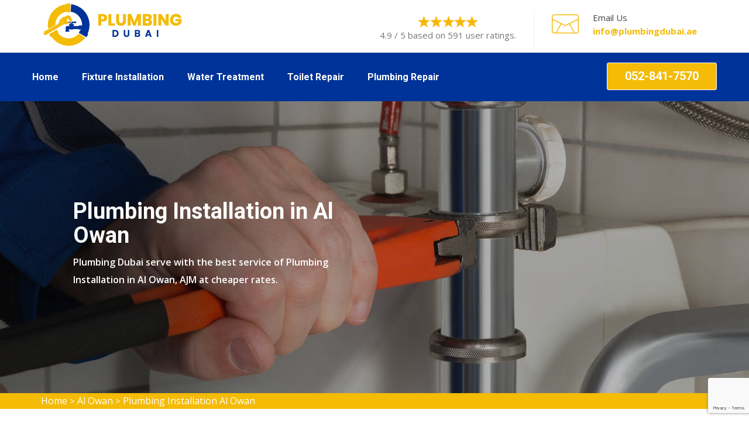

--- FILE ---
content_type: text/html
request_url: https://www.plumbingdubai.ae/al-owan/plumbing-installation-al-owan-ajm/
body_size: 7783
content:
<!DOCTYPE html>
<html lang="en">


<head>
<meta charset="utf-8">
<!-- Stylesheets -->
<link hreflang="en" href="/assets/css/bootstrap.css" rel="stylesheet">
<link hreflang="en" href="/assets/css/style.css" rel="stylesheet">
<link hreflang="en" href="/assets/css/responsive.css" rel="stylesheet">

<!--Favicon-->
<link rel="shortcut icon" href="/userfiles/images/logo/Plumbing-dubai-favicon.png" type="image/x-icon">
<link rel="icon" href="/userfiles/images/logo/Plumbing-dubai-favicon.png" type="image/x-icon">
<!-- Responsive -->
<meta http-equiv="X-UA-Compatible" content="IE=edge">
<meta name="viewport" content="width=device-width, initial-scale=1.0, maximum-scale=1.0, user-scalable=0">
<meta name="description" content="Plumbing Dubai is here to provide professional plumbing installation services in Al Owan, AJM with quality results. Our expert can handle everything like water heater installation, sump pump installation, sink and shower installation in Al Owan, AJM." />
        <meta name="keywords" content="plumbing installation Al Owan, water heater installation Al Owan, sump pump installation Al Owan, sink and shower installation Al Owan" />
        <title>Plumbing Installation Al Owan, AJM - Sink And Shower Installation</title>
        <meta name="robots" content="index, follow">
        <meta http-equiv="Content-Type" content="text/html; charset=utf-8">
        <meta name="language" content="English">
        <meta name="revisit-after" content="15 days">
        <link rel="canonical" href="https://www.plumbingdubai.ae/al-owan/plumbing-installation-al-owan-ajm/" />
        
    <meta property="og:title" content="Plumbing Installation Al Owan, AJM - Sink And Shower Installation" />
    <meta property="og:description" content="Plumbing Dubai is here to provide professional plumbing installation services in Al Owan, AJM with quality results. Our expert can handle everything like water heater installation, sump pump installation, sink and shower installation in Al Owan, AJM." />
    <meta property="og:image" content="https://www.plumbingdubai.ae/imggen/plumbing-installation-services-al-owan-ajman.webp" />
    <meta property="og:site_name" content="Plumbing Dubai">
      <meta property="og:locale" content="en_US">
    <meta property="og:image:secure_url" content="https://www.plumbingdubai.ae/imggen/plumbing-installation-services-al-owan-ajman.webp">

    <meta property="og:image:alt" content="Plumbing Dubai Al Owan Ajman">
    <meta property="og:image:type" content="image/jpeg">
    <meta name="twitter:card" content="summary_large_image">
    <meta name="twitter:title" content="Plumbing Installation Al Owan, AJM - Sink And Shower Installation">
    <meta name="twitter:description" content="Plumbing Dubai is here to provide professional plumbing installation services in Al Owan, AJM with quality results. Our expert can handle everything like water heater installation, sump pump installation, sink and shower installation in Al Owan, AJM.">
    <meta name="twitter:image" content="https://www.plumbingdubai.ae/imggen/plumbing-installation-services-al-owan-ajman.webp">
        
        
        
        <meta name="google-site-verification" content="8fOboaStEFjpituTK3LqQl6RYWQ0l1MW3aaBjso9zuI" />

</head>

<body>
<div class="page-wrapper">
    <div class="d-md-none d-lg-none">
        <a href="tel:052-841-7570" class="mobile-icon">
            <i class="fa fa-phone" aria-hidden="true"></i>
      </a>
    </div>
    <!-- Main Header-->
<header class="main-header style-two"><!--Header Top-->
<div class="header-upper">
<div class="auto-container">
<div class="clearfix">
<div class="pull-left logo-outer">
<div class="logo"><a href="/"><img alt="professional plumbing service in Al Owan" src="/userfiles/images/logo/Plumbing-dubai-logo.png" title="" /></a></div>
</div>

<div class="pull-right upper-right clearfix"><!--Info Box-->
<div class="upper-column info-box">
<div class="header-ph"><img alt="top-rated plumbing service in Al Owan" src="/userfiles/images/five-star.png" />4.9 / 5 based on 591 user ratings.</div>
</div>
<!--Info Box-->

<div class="upper-column info-box">
<div class="icon-box"><span class="machinery-icon-mails"></span></div>

<ul>
	<li>Email Us</li>
	<li>
	<address><a href="mailto:info@plumbingdubai.ae">info@plumbingdubai.ae</a></address>
	</li>
</ul>
</div>
<!--social Box-->

<div class="upper-column info-box">&nbsp;</div>
</div>
</div>
</div>
</div>
<!--End Header Upper--><!--Header Lower-->

<div class="ph-rating d-sm-none d-block text-center">
<div class="header-mb"><img alt="top-ranked plumbing service in Al Owan" src="/userfiles/images/five-star.png" />4.9 / 5 based on 591 user ratings.</div>
</div>

<div class="ph-mobile d-sm-none d-block text-center">
<div class="container">
<p>Call Now For Great Services:</p>
<a href="tel:052-841-7570">052-841-7570</a></div>
</div>

<div class="header-lower">
<div class="auto-container">
<div class="logo-header"><a href="/"><img alt="quality plumbing service in Al Owan" src="/userfiles/images/logo/Plumbing-dubai-logo.png" /></a></div>

<div class="nav-outer clearfix"><!-- Main Menu -->
<nav class="main-menu">
<div class="navbar-header"><!-- Toggle Button --><button class="navbar-toggle" data-target=".navbar-collapse" data-toggle="collapse" type="button"><span class="icon-bar"></span><span
                                class="icon-bar"></span><span class="icon-bar"></span></button></div>

<div class="navbar-collapse collapse clearfix">
<ul class="navigation clearfix">
	<li><a href="/">Home</a></li>
	<li class="dropdown"><a href="javascript:void(0);">Fixture Installation </a>
	<ul>
		<li><a href="/al-owan/fixture-installation-and-repair-al-owan-ajm/">Fixture Installation and Repair</a></li>
		<li><a href="/al-owan/gas-line-repair-al-owan-ajm/">Gas Line Repair</a></li>
		<li><a href="/al-owan/gas-line-installation-al-owan-ajm/">Gas Line Installation</a></li>
		<li><a href="/al-owan/slab-leak-detection-al-owan-ajm/">Slab Leak Detection</a></li>
		<li><a href="/al-owan/slab-leak-repair-al-owan-ajm/">Slab Leak Repair</a></li>
		<li><a href="/al-owan/garbage-disposal-al-owan-ajm/">Garbage Disposal</a></li>
		<li><a href="/al-owan/bathroom-remodeling-al-owan-ajm/">Bathroom Remodeling</a></li>
		<li><a href="/al-owan/pipe-insulation-al-owan-ajm/">Pipe Insulation</a></li>
		<li><a href="/al-owan/pipe-fitting-al-owan-ajm/">Pipe Fitting</a></li>
	</ul>
	</li>
	<li class="dropdown"><a href="javascript:void(0);">Water Treatment</a>
	<ul>
		<li><a href="/al-owan/water-treatment-al-owan-ajm/">Water Treatment</a></li>
		<li><a href="/al-owan/water-heaters-al-owan-ajm/">Water Heaters</a></li>
		<li><a href="/al-owan/water-tank-repair-al-owan-ajm/">Water Tank Repair</a></li>
		<li><a href="/al-owan/tankless-water-heaters-al-owan-ajm/">Tankless Water Heaters</a></li>
		<li><a href="/al-owan/water-heater-inspections-al-owan-ajm/">Water Heater Inspections</a></li>
		<li><a href="/al-owan/water-lines-repair-installation-al-owan-ajm/">Water Lines Repair &amp; Installation</a></li>
	</ul>
	</li>
	<li class="dropdown"><a href="javascript:void(0);">Toilet Repair</a>
	<ul>
		<li><a href="/al-owan/toilet-repair-and-installation-al-owan-ajm/">Toilet Repair and Installation</a></li>
		<li><a href="/al-owan/drain-cleaning-al-owan-ajm/">Drain Cleaning</a></li>
		<li><a href="/al-owan/drain-inspection-al-owan-ajm/">Drain Inspection</a></li>
		<li><a href="/al-owan/drain-pipe-installation-al-owan-ajm/">Drain Pipe Installation</a></li>
		<li><a href="/al-owan/clogged-toilets-al-owan-ajm/">Clogged Toilets</a></li>
		<li><a href="/al-owan/shower-and-bathtub-installation-al-owan-ajm/">Shower And Bathtub Installation</a></li>
	</ul>
	</li>
	<li class="dropdown"><a href="javascript:void(0);">Plumbing Repair </a>
	<ul>
		<li><a href="/al-owan/plumbing-repair-al-owan-ajm/">Plumbing Repair</a></li>
		<li><a href="/al-owan/kitchen-plumbing-al-owan-ajm/">Kitchen Plumbing</a></li>
		<li><a href="/al-owan/sump-pump-installation-al-owan-ajm/">Sump Pump Installation</a></li>
		<li><a href="/al-owan/sink-pipe-replacement-al-owan-ajm/">Sink Pipe Replacement</a></li>
		<li><a href="/al-owan/plumbing-inspection-al-owan-ajm/">Plumbing Inspection</a></li>
		<li><a href="/al-owan/plumbing-installation-al-owan-ajm/">Plumbing Installation</a></li>
		<li><a href="/al-owan/pipes-repair-and-installation-al-owan-ajm/">Pipes Repair and Installation</a></li>
	</ul>
	</li>
</ul>

<ul>
</ul>
</div>
</nav>
<!-- Outer Box-->

<div class="outer-box">
<div class="link-box"><a class="theme-btn btn-style-one" href="tel:052-841-7570">052-841-7570</a></div>
</div>
</div>
</div>
</div>
<!--End Header Lower--><!--Sticky Header--><!--End Sticky Header--></header>
<!--End Main Header -->

    
<!-- slide area start -->
<section class="home-banner banner-ct" data-overlay="5" style="background-image: url(/userfiles/images/banner/plumbing-installation.jpg)">
<div class="container">
<div class="row">
<div class="col-lg-6">
<div class="text-inner home-text">
<h1>Plumbing Installation in&nbsp;Al Owan</h1>

<p>Plumbing Dubai serve with the best service of Plumbing Installation in Al Owan, AJM at cheaper rates.</p>
</div>
</div>
</div>
</div>
</section>
<!-- slide area end --><div class="brd">
<div class="container">
<div class="row">
<div class="col-sm-12"><a href="/">Home</a> &gt; <a href="/al-owan/plumbing-services-al-owan-ajm/"> Al Owan</a> &gt; <a href="/al-owan/plumbing-installation-al-owan-ajm/">Plumbing Installation Al Owan</a></div>
</div>
</div>
</div>


<section class="mian-text">
<div class="container">
<div class="row">
<div class="col-lg-8">
<div class="mian-content">
<h2>For Your Plumbing Installation Need in Al Owan, AJM, Contact Us For The Best Plumbing Installation Services Like Garbage Disposal Installation, Instant Hot Water Dispenser Installation, And Toilet Installation.</h2>

<p>Plumbing Dubai can help you upgrade your Al Owan, AJM plumbing fixtures. We have the <strong>Best Plumbing Repair Practices</strong> to assist with all major brands of residential plumbing equipment. We specialize in plumbing upgrades and installation. <strong>Modern Plumbing Technology</strong> will keep your home running smoothly and enhance its modern aesthetic.</p>

<p><img src="https://www.plumbingdubai.ae/imggen/plumbing-installation-services-al-owan-ajman.webp" alt="Plumbing Installation Services Al Owan - Ajman"></p>

<h2>Plumbing Installation Services in Al Owan, AJM</h2>

<ul>
	<li>Toilet Installation</li>
	<li>Water Heater Installation</li>
	<li>Sump Pump Installation</li>
	<li>Instant Hot Water Dispenser Installation</li>
	<li>Sink and Shower Installation</li>
	<li>Water Purification System Installation</li>
	<li>Water Softener Installation</li>
	<li>Water Conservation Plumbing</li>
	<li>Garbage Disposal Installation</li>
	<li>Tankless Water Heater Installation</li>
</ul>

<h3>Water Heater Installation in Al Owan, AJM</h3>

<p>We can help you choose the heater most suitable to meet your hot water needs. Our <strong>Expert Plumbers</strong> can install solar, gas, or electric water heaters. We are able to install any brand or model heater efficiently. We can install all <strong>Types Of Water Heaters</strong> in Al Owan, AJM.</p>

<h3>Sump Pump Installation in Al Owan, AJM</h3>

<p>Our Plumbing Installation Professionals will help you with the sump pump installation to get you rid of <strong>Flooded Basement Problems</strong>. Heavy rains can flood your basement, but you don’t need to worry as we offer Sump Pump Installation Services in Al Owan, AJM to fix your <strong>Flooded Basement Problem</strong>. Every Al Owan, AJM home is unique and should get proper maintenance.</p>

<p><img alt="Sump Pump Installation in Al Owan, AJM" src="/userfiles/images/inner/sump-pump-installation.jpg" /></p>

<h2>Instant Hot Water Dispenser Installation in Al Owan, AJM</h2>

<p>Stop wasting time waiting for your water to boil and let our Plumbers <strong>Install The Instant Hot Water Dispenser</strong> in Al Owan, AJM. We can bring change and comfort to your life by Installing An Instant Hot Water Dispenser at your residence. The instant hot water dispenser is a time saver. You can make tea, and coffee instantly and quickly whenever you need them. You can get hot water up to your needs with an instant hot water dispenser. If in Al Owan, AJM you want your instant hot water dispenser to get installed by a professional team of <a href="/al-owan/kitchen-plumbing-al-owan-ajm/"><strong>Kitchen Plumbing in Al Owan, AJM</strong></a>, contact Plumbing Dubai for the services of installation.</p>

<h2>Toilet Installation in Al Owan, AJM</h2>

<p>To save money and water, you can replace your toilet with a high-efficiency low-flow model. A <strong>New Toilet Installation</strong> will transform your bathroom. Quality toilets will not only save money in the long term, but they also reduce the <strong>Risk Of Toilet Clogging</strong> and the need to repair them. For reliable toilet installation services in Al Owan, AJM contact Plumbing Dubai.</p>

<h3>Sink And Shower Installation in Al Owan, AJM</h3>

<p>You will need to install a new sink and shower if you want to remodel or update your bathroom. You can keep your bathroom stylish and updated with <strong>Water-Efficient Showers&nbsp;</strong>and sinks. Al Owan, AJM is the best place to find Sink and Shower Installation Services. Our plumbers are skilled and trained to do the job right and meet your expectations.</p>

<p><img alt="Sink And Shower Installation in Al Owan, AJM" src="/userfiles/images/inner/sink-and-shower-installation.jpg" /></p>

<h2>Garbage Disposal Installation in Al Owan, AJM</h2>

<p>Garbage disposals are the best option for those who have problems with food getting stuck in the drain. Garbage disposal is a <strong>Basic Requirement For Any Kitchen</strong>. Al Owan, AJM plumbers can help you if you're thinking of <strong>Adding A Garbage Disposal</strong> to your kitchen. Al Owan, AJM homeowners can get Garbage Disposal Plumbing Installation from Plumbing Dubai.</p>

<h3>Tankless Water Heater Installation in Al Owan, AJM</h3>

<p>A tankless water heater can be a blessing. A tankless water heater can provide <strong>Unlimited Hot Water</strong>. Tankless water heaters are space, cost, and energy-saving. A tankless water heater ensures that hot water is always available, no matter how many people use it. Plumbing Dubai can install your <strong>New Tankless Water Heater</strong> throughout the year in Al Owan. Plumbing Dubai can help you choose the right water heater and provide expert installation services throughout Al Owan, AJM.</p>
</div>
</div>

<div class="col-lg-4"><div class="intro02-form-main-block">
<div class="intro02-form-text">
<h4 class="infor-title">Quote For Plumbing Installation in Al Owan</h4>
</div>

<div class="expMessage">&nbsp;</div>

<form action="#" class="intro02-form" id="contactUs" method="post" wtx-context="E5988D5D-AE8E-4A17-83F3-535963B59AD5">
<div class="form-group"><input class="form-control required" id="name" name="formInput[name]" placeholder="Name *" type="text" wtx-context="F98FCF9F-59BE-4459-8D8B-CBBD596C342D" /></div>

<div class="form-group"><input class="form-control required" id="mobile" name="formInput[phone]" placeholder="Phone *" type="text" wtx-context="A2A1F09F-C5D3-4BCE-BF7E-74627640E376" /></div>

<div class="form-group"><input class="form-control required" id="email" name="formInput[email]" placeholder="Email *" type="email" wtx-context="296A36B6-F83A-462B-B80B-0569555B9EB0" /></div>

<div class="form-group"><input class="form-control required" id="subject" name="formInput[subject]" placeholder="Subject *" type="text" wtx-context="B81BFC5F-D09A-4435-AEC2-428E4EAB052C" /></div>

<div class="form-group"><textarea class="form-control" cols="30" id="" name="formInput[message]" placeholder="Messsage" rows="3"></textarea></div>
<!-- Captcha Start -->

<div class="g-recaptcha" data-callback="setResponse" data-sitekey="6LdgitAgAAAAANrpXVg7ws7nXMv3r0no0XGhZurE" data-size="invisible">&nbsp;</div>
<input id="captcha-response" name="captcha-response" type="hidden" wtx-context="3C7BB03D-C6B9-412B-8C1E-C0FD2A09C597" /> <!-- END Captcha  -->
<div class="text-center"><button class="btn btn-sidebar" type="submit">Submit Now</button></div>
<input name="action" type="hidden" value="submitform" wtx-context="3ACDEEEA-E784-4742-A86F-FE0F7195ECC9" />&nbsp;</form>
</div>
<!-- jhdfg -->

<div class="intro02-form-main-block text-center">
<div class="intro02-form-text">
<h4 class="infor-title">Al Owan Map</h4>
</div>

<div class="sidebar-content">
<div><iframe frameborder="0" height="300" marginheight="0" marginwidth="0" scrolling="no" src="https://maps.google.com/maps?width=100%&amp;height=600&amp;hl=en&amp;q=Al Owan%20Ajman&amp;ie=UTF8&amp;t=&amp;z=9&amp;iwloc=B&amp;output=embed" width="100%">km radius map</iframe></div>
</div>
</div>

<div class="intro02-form-main-block text-center">
<div class="intro02-form-text">
<h4 class="infor-title">Al Owan Information</h4>
</div>

<div class="sidebar-content">
<div class="wiki-p"></div>
</div>
</div>
</div>
</div>
</div>
</section>
<!-- Testimonial Section -->
<section class="testimonial-section">
<div class="auto-container">
<div class="sec-title text-center">
<h4>Praise From Our Happy Clients About Plumbing Installation in Al Owan</h4>
</div>
<!-- /.sec-title -->

<div class="testimonials-carousel owl-carousel owl-theme">
<div class="item">
<div class="signle-testimonial-style-one">
<div class="inner-box">- Noah Smith
<p>"Plumbing Dubai recently replaced a bath shower valve for me in Al Owan, AJM. I found them professional, efficient, and quick from start to finish. I would definitely go to them again with any further plumbing problems in Al Owan, AJM and wouldn't hesitate to recommend them to others."</p>
</div>
<!-- /.inner-box --></div>
<!-- /.signle-testimonial-style-one --></div>
<!-- /.item -->

<div class="item">
<div class="signle-testimonial-style-one">
<div class="inner-box">- Henry
<p>"Had an issue with the water heater and the shower not receiving enough hot water. The problem was fixed very quickly. The&nbsp;service was great by&nbsp;Plumbing Dubai in Al Owan, AJM. They are on my board to call for any plumbing issues I may have in the future."</p>
</div>
<!-- /.inner-box --></div>
<!-- /.signle-testimonial-style-one --></div>
<!-- /.item -->

<div class="item">
<div class="signle-testimonial-style-one">
<div class="inner-box">- Alexander
<p>"Highly Recommend! Plumbing Dubai's experts were very knowledgeable, friendly, punctual, and efficient. I called Plumbing Dubai and they reach within 24 hours in Al Owan, AJM. They fixed my plumbing issue! Can't get any better than that in Al Owan, AJM. Great Customer service, they do what they say.</p>
</div>
<!-- /.inner-box --></div>
<!-- /.signle-testimonial-style-one --></div>
<!-- /.item --></div>
<!-- /.testimonials-carousel owl-carousel owl-theme --></div>
</section>
<!-- End Testimonial Section -->

<section class="padding-50px-tb btm-cities">
    <div class="container">
        <div class="row">
            <div class="col-sm-12">
                <div class="text-center">
                    <h4>States We Serve For Plumbing Installation in United Arab Emirates</h4>
                </div>
                <div class="col-sm-12"><ul class="ul3"><li ><a href="/abu-dhabi/plumbing-installation-abu-dhabi/">Abu Dhabi Plumbing Installation</a></li><li ><a href="/ajman/plumbing-installation-ajman/">Ajman Plumbing Installation</a></li><li ><a href="/dubai/plumbing-installation-dubai/">Dubai Plumbing Installation</a></li><li ><a href="/sharjah/plumbing-installation-sharjah/">Sharjah Plumbing Installation</a></li></ul></div>
            </div>
        </div>
    </div>
</section>
<section class="padding-50px-tb btm-cities our_cities">
    <div class="container">
        <div class="row">
            <div class="col-sm-12">
                <div class="text-center">
                    <h4>Areas We Serve For Plumbing Installation in Ajman</h4>
                </div>

                <div class="col-sm-12"><ul class="ul3"><li ><a href="/ain-ajman/plumbing-installation-ain-ajman-ajm/">Ain Ajman Plumbing Installation</a></li><li ><a href="/ajman-downtown/plumbing-installation-ajman-downtown-ajm/">Ajman Downtown Plumbing Installation</a></li><li ><a href="/ajman-global-city/plumbing-installation-ajman-global-city-ajm/">Ajman Global city Plumbing Installation</a></li><li ><a href="/ajman-uptown/plumbing-installation-ajman-uptown-ajm/">Ajman Uptown Plumbing Installation</a></li><li ><a href="/al-aaliah/plumbing-installation-al-aaliah-ajm/">Al Aaliah Plumbing Installation</a></li><li ><a href="/al-bahia/plumbing-installation-al-bahia-ajm/">Al Bahia Plumbing Installation</a></li><li ><a href="/al-bustan/plumbing-installation-al-bustan-ajm/">Al Bustan Plumbing Installation</a></li><li ><a href="/al-butain/plumbing-installation-al-butain-ajm/">Al Butain Plumbing Installation</a></li><li ><a href="/al-hamidiyah/plumbing-installation-al-hamidiyah-ajm/">Al Hamidiyah Plumbing Installation</a></li><li ><a href="/al-hello/plumbing-installation-al-hello-ajm/">Al Hello Plumbing Installation</a></li><li ><a href="/al-humaid-city/plumbing-installation-al-humaid-city-ajm/">Al Humaid City Plumbing Installation</a></li><li ><a href="/al-jurf/plumbing-installation-al-jurf-ajm/">Al Jurf Plumbing Installation</a></li><li ><a href="/al-manama/plumbing-installation-al-manama-ajm/">Al Manama Plumbing Installation</a></li><li ><a href="/al-mowaihat/plumbing-installation-al-mowaihat-ajm/">Al Mowaihat Plumbing Installation</a></li><li ><a href="/al-nakhil/plumbing-installation-al-nakhil-ajm/">Al Nakhil Plumbing Installation</a></li><li ><a href="/al-nuaimia/plumbing-installation-al-nuaimia-ajm/">Al Nuaimia Plumbing Installation</a></li><li ><a href="/al-owan/plumbing-installation-al-owan-ajm/">Al Owan Plumbing Installation</a></li><li ><a href="/al-raqaib/plumbing-installation-al-raqaib-ajm/">Al Raqaib Plumbing Installation</a></li><li ><a href="/al-rashidiya/plumbing-installation-al-rashidiya-ajm/">Al Rashidiya Plumbing Installation</a></li><li ><a href="/al-rawda/plumbing-installation-al-rawda-ajm/">Al Rawda Plumbing Installation</a></li><li ><a href="/al-rumaila/plumbing-installation-al-rumaila-ajm/">Al Rumaila Plumbing Installation</a></li><li ><a href="/al-sawan/plumbing-installation-al-sawan-ajm/">Al Sawan Plumbing Installation</a></li><li ><a href="/al-yasmeen/plumbing-installation-al-yasmeen-ajm/">Al Yasmeen Plumbing Installation</a></li><li ><a href="/al-zahra/plumbing-installation-al-zahra-ajm/">Al Zahra Plumbing Installation</a></li><li ><a href="/al-zahya/plumbing-installation-al-zahya-ajm/">Al Zahya Plumbing Installation</a></li><li ><a href="/al-zohra/plumbing-installation-al-zohra-ajm/">Al Zohra Plumbing Installation</a></li><li ><a href="/awali-city/plumbing-installation-awali-city-ajm/">Awali City Plumbing Installation</a></li><li ><a href="/corniche-ajman/plumbing-installation-corniche-ajman-ajm/">Corniche Ajman Plumbing Installation</a></li><li ><a href="/emirates-city/plumbing-installation-emirates-city-ajm/">Emirates City Plumbing Installation</a></li><li ><a href="/emirates-lake-towers/plumbing-installation-emirates-lake-towers-ajm/">Emirates Lake Towers Plumbing Installation</a></li><li ><a href="/garden-city/plumbing-installation-garden-city-ajm/">Garden City Plumbing Installation</a></li><li ><a href="/liwara-2/plumbing-installation-liwara-2-ajm/">Liwara 2 Plumbing Installation</a></li><li ><a href="/marmooka-city/plumbing-installation-marmooka-city-ajm/">Marmooka City Plumbing Installation</a></li><li ><a href="/masfout/plumbing-installation-masfout-ajm/">Masfout Plumbing Installation</a></li><li ><a href="/park-veiw-city/plumbing-installation-park-veiw-city-ajm/">Park Veiw City Plumbing Installation</a></li><li ><a href="/sheikh-khalifa-bin-zayed-street/plumbing-installation-sheikh-khalifa-bin-zayed-street-ajm/">Sheikh Khalifa Bin Zayed Street Plumbing Installation</a></li><li ><a href="/sheikh-maktoum-bin-rashid-street/plumbing-installation-sheikh-maktoum-bin-rashid-street-ajm/">Sheikh Maktoum Bin Rashid Street Plumbing Installation</a></li><li ><a href="/acacia/plumbing-installation-acacia-ajm/">Acacia Plumbing Installation</a></li><li ><a href="/ajman-one-tower/plumbing-installation-ajman-one-tower-ajm/">Ajman One Tower Plumbing Installation</a></li></ul></div>
            </div>
        </div>
    </div>
</section>


   <!-- Main Footer -->
<footer class="main-footer padding-top">
<div class="auto-container"><!--Widgets Section-->
<div class="widgets-section">
<div class="row clearfix"><!--Footer Column-->
<div class="footer-column col-md-4 col-sm-6 col-xs-12">
<div class="footer-widget links-widget">
<div class="widget-title">
<p><a href="/"><img alt="professional plumbing service in Ajman" src="/userfiles/images/logo/Plumbing-dubai-White.png" title="" /></a></p>
</div>

<div class="widget-content">
<p>Plumbing Dubai is a network of a licensed and insured plumbing company in Ajman serving as 24-hour plumbers and offering all plumbing repair needs including, water heater repairs, sewer repairs, slab leak detection, drain cleaning, leak detection, and general plumbing repairs.</p>
</div>
</div>
</div>
<!--Footer Column-->

<div class="footer-column col-md-4 col-sm-6 col-xs-12">
<div class="footer-widget links-widget">
<div class="widget-title">
<h2>Quick Links</h2>
</div>

<div class="widget-content">
<ul class="list clearfix">
	<li><a href="/ajman/kitchen-plumbing-ajman/">Kitchen Plumbing</a></li>
	<li><a href="/ajman/garbage-disposal-ajman/">Garbage Disposal</a></li>
	<li><a href="/ajman/gas-line-installation-ajman/">Gas Line Installation</a></li>
	<li><a href="/service-areas/">Service Areas</a></li>
	<li><a href="/contact-us/">Contact Us</a></li>
</ul>
</div>
</div>
</div>
<!--Footer Column-->

<div class="footer-column col-md-4 col-sm-6 col-xs-12">
<div class="footer-widget contact-widget">
<div class="single-contact-widget">
<div class="icon-box"><i class="machinery-icon-telephone"></i></div>
<!-- /.icon-box -->

<div class="text-box">
<p>Phone Number</p>
<span><a href="tel:052-841-7570">052-841-7570</a></span></div>
<!-- /.text-box --></div>
<!-- /.single-contact-widget -->

<div class="single-contact-widget">
<address>
<div class="icon-box address-icont-ft"><i
                                            class="machinery-icon-map"></i></div>

<div class="text-box  addres-text-ft">
<p>Address</p>
<a href="/service-areas/"><span>Smart Cariation Business Center, Damac Executive Heights - 19 Floor - Jebel Ali Race Course Rd - Barsha Heights - Dubai - United Arab Emirates</span> </a></div>
</address>
</div>
<!-- /.single-contact-widget -->

<div class="single-contact-widget">
<div class="icon-box"><i class="machinery-icon-send"></i></div>
<!-- /.icon-box -->

<div class="text-box"><span><a href="mailto:info@plumbingdubai.ae">Send US Email</a></span></div>
</div>
</div>
</div>
</div>
</div>
</div>
<!--Footer Bottom--></footer>
<!-- End Main Footer -->

<section class="footer-bottom">
<div class="container">
<div class="row">
<div class="col-lg-8">
<div class="text-center">
<p class="copyright"><strong>Copyright&nbsp; <script>
                                document.write(new Date().getFullYear());
                            </script> - All Rights Reserved - <a href="/">Plumbing Dubai</a> </strong></p>
</div>
</div>

<div class="col-lg-4">
<div class="footer-link">
<ul class="d-flex align-items-center">
	<li><a href="https://web.facebook.com/plumbingdubaiuae/"><img alt="" src="/userfiles/images/icons/facebook.png" /></a></li>
	<li><a href="https://www.pinterest.com/plumbinguae/"><img alt="" src="/userfiles/images/icons/pinterest.png" /></a></li>
	<li><a href="https://twitter.com/plumbingdubai/"><img alt="" src="/userfiles/images/icons/twiter.png" /></a></li>
	<li><a href="https://www.youtube.com/@PlumberinDubai"><img alt="" src="/userfiles/images/icons/youtube.png" /></a></li>
</ul>
</div>
</div>
</div>
</div>
</section>


<script type="application/ld+json">
{
  "@context": "https://schema.org",
  "@type": "NewsArticle",
  "headline": "Article headline",
  "image": ["/userfiles/images/banner/plumbing-installation.jpg"],
  "datePublished": "2015-02-05T08:00:00+08:00",
  "dateModified": "2015-02-05T09:20:00+08:00",
  "author": [
    {
      "@type": "Person",
      "name": "Noah Smith",
      "url": "https://www.plumbingdubai.ae/"
    }
  ]
}
</script>

<script type="application/ld+json">
{
  "@context": "https://schema.org",
  "@type": "BreadcrumbList",
  "itemListElement": [
    {
      "@type": "ListItem",
      "position": 1,
      "item": {
        "@id": "/al-owan/plumbing-installation-al-owan-ajm/",
        "name": "Plumbing Dubai"
      }
    }
  ]
}
</script>

<script type="application/ld+json">
{
  "@context": "https://schema.org",
  "@type": "Organization",
  "name": "Plumbing Dubai",
  "legalName": "Plumbing Dubai",
  "alternateName": "Plumbing Dubai",
  "url": "https://www.plumbingdubai.ae/",
  "logo": "/userfiles/images/logo/Plumbing-dubai-logo.png",
  "foundingDate": "2001",
  "founders": [
    {
      "@type": "Person",
      "name": "Top"
    }
  ],
  "address": {
    "@type": "PostalAddress",
    "streetAddress": ", AJM",
    "addressLocality": ", AJM",
    "addressRegion": ", AJM",
    "addressCountry": ", AJM"
  },
  "contactPoint": {
    "@type": "ContactPoint",
    "contactType": "customer support",
    "telephone": "052-841-7570"
  },
  "sameAs": [
    "https://www.facebook.com/",
    "https://www.youtube.com/"
  ]
}
</script>

<script type="application/ld+json">
{
  "@context": "http://schema.org/",
  "@type": "Product",
  "name": "Plumbing Installation Al Owan",
  "image": "/userfiles/images/banner/plumbing-installation.jpg",
  "description": "Plumbing Dubai is here to provide professional plumbing installation services in Al Owan, AJM with quality results. Our expert can handle everything like water heater installation, sump pump installation, sink and shower installation in Al Owan, AJM.",
  "brand": {
    "@type": "Brand",
    "name": "Plumbing Dubai"
  },
  "sku": "0",
  "gtin8": "0",
  "gtin13": "0",
  "gtin14": "0",
  "mpn": "0",
  "offers": {
    "@type": "AggregateOffer",
    "priceCurrency": "AED",
    "lowPrice": "1",
    "highPrice": "10",
    "offerCount": "7"
  },
  "aggregateRating": {
    "@type": "AggregateRating",
    "ratingValue": "4.9",
    "bestRating": "5",
    "worstRating": "",
    "ratingCount": "591"
  },

  "review": {
    "@context": "http://schema.org/",
    "name": "Best Rating",
    "@type": "Review",
    "reviewBody": "Plumbing Dubai recently replaced a bath shower valve for me. I found them professional, efficient, and quick from start to finish. I would definitely go to them again with any further plumbing problems and wouldn't hesitate to recommend them to others.",
    "author": {
      "@type": "Person",
      "name": "Noah Smith"
    }
  }
}
</script>

<script type="application/ld+json">
{
  "@context": "http://schema.org/",
  "@type": "Review",
  "author": {
    "@type": "Person",
    "name": "Noah Smith"
  },
  "reviewBody": "Plumbing Dubai recently replaced a bath shower valve for me. I found them professional, efficient, and quick from start to finish. I would definitely go to them again with any further plumbing problems and wouldn't hesitate to recommend them to others.",
  "itemReviewed": {
    "@type": "LocalBusiness",
    "name": "Plumbing Dubai",
    "priceRange": "$$",
    "telephone": "052-841-7570",
    "address": {
      "@type": "PostalAddress",
      "streetAddress": ", AJM",
      "addressLocality": ", AJM",
      "addressRegion": ", AJM",
      "addressCountry": ", AJM"
    },

    "image": "/userfiles/images/small-claims.jpg"
  },
  "reviewRating": {
    "@type": "Rating",
    "ratingValue": 5,
    "worstRating": 1,
    "bestRating": 5,
    "reviewAspect": "Ambiance"
  }
}
</script>

<script type="application/ld+json">
{
  "@context": "http://schema.org",
  "@type": "WebSite",
  "url": "https://www.plumbingdubai.ae/",
  "potentialAction": {
    "@type": "SearchAction",
    "target": "https://www.plumbingdubai.ae/search/{search_key}",
    "query-input": "required name=search_key"
  }
}
</script>



         
</div>    
<!--End pagewrapper-->

<!--Scroll to top-->
<div class="scroll-to-top scroll-to-target" data-target="html"><span class="icon fa fa-arrow-up"></span></div>

<script src="/assets/js/jquery.js"></script> 
<script src="/assets/js/bootstrap.min.js"></script>
<script src="/assets/js/jquery-ui.js"></script>
<script src="/assets/js/jquery.fancybox.js"></script>
<script src="/assets/js/owl.js"></script>
<script src="/assets/js/appear.js"></script>
<script src="/assets/js/wow.js"></script>
<script src="/assets/js/script.js"></script>
<script src="/assets/js/jquery.validate.min.js"></script>
<script src="/assets/js/maskinput.min.js"></script>
<script src="https://www.google.com/recaptcha/api.js" async defer></script>
  
      
<script>
        
(function ($) {
      "use strict";
         $('#mobile').mask("(999)-999-9999");
            $("#contactUs").validate({
        submitHandler: function () {
            grecaptcha.execute();
            return false; 
        }
    });
  })(jQuery);

 
    
function setResponse(response) {
    console.log(response);
    document.getElementById("captcha-response").value = response;
    var curForm = $("#contactUs");
    console.log('Captcha OK');
    $("<div />").addClass("formOverlay").appendTo(curForm);
    $.ajax({
        url: "/mail.php",
        type: "POST",
        data: curForm.serialize(),
        success: function (resdata) {
            var res = resdata.split("::");
            console.log(res);
            curForm.find("div.formOverlay").remove();
            curForm.prev(".expMessage").html(res[1]);
            if (res[0] == "Success") {
                curForm.remove();
                curForm.prev(".expMessage").html("");
            }
        },
    });
    return !1;
}

   
</script>


</body>

</html>

--- FILE ---
content_type: text/html; charset=utf-8
request_url: https://www.google.com/recaptcha/api2/anchor?ar=1&k=6LdgitAgAAAAANrpXVg7ws7nXMv3r0no0XGhZurE&co=aHR0cHM6Ly93d3cucGx1bWJpbmdkdWJhaS5hZTo0NDM.&hl=en&v=N67nZn4AqZkNcbeMu4prBgzg&size=invisible&anchor-ms=20000&execute-ms=30000&cb=gq87waeybdu
body_size: 49318
content:
<!DOCTYPE HTML><html dir="ltr" lang="en"><head><meta http-equiv="Content-Type" content="text/html; charset=UTF-8">
<meta http-equiv="X-UA-Compatible" content="IE=edge">
<title>reCAPTCHA</title>
<style type="text/css">
/* cyrillic-ext */
@font-face {
  font-family: 'Roboto';
  font-style: normal;
  font-weight: 400;
  font-stretch: 100%;
  src: url(//fonts.gstatic.com/s/roboto/v48/KFO7CnqEu92Fr1ME7kSn66aGLdTylUAMa3GUBHMdazTgWw.woff2) format('woff2');
  unicode-range: U+0460-052F, U+1C80-1C8A, U+20B4, U+2DE0-2DFF, U+A640-A69F, U+FE2E-FE2F;
}
/* cyrillic */
@font-face {
  font-family: 'Roboto';
  font-style: normal;
  font-weight: 400;
  font-stretch: 100%;
  src: url(//fonts.gstatic.com/s/roboto/v48/KFO7CnqEu92Fr1ME7kSn66aGLdTylUAMa3iUBHMdazTgWw.woff2) format('woff2');
  unicode-range: U+0301, U+0400-045F, U+0490-0491, U+04B0-04B1, U+2116;
}
/* greek-ext */
@font-face {
  font-family: 'Roboto';
  font-style: normal;
  font-weight: 400;
  font-stretch: 100%;
  src: url(//fonts.gstatic.com/s/roboto/v48/KFO7CnqEu92Fr1ME7kSn66aGLdTylUAMa3CUBHMdazTgWw.woff2) format('woff2');
  unicode-range: U+1F00-1FFF;
}
/* greek */
@font-face {
  font-family: 'Roboto';
  font-style: normal;
  font-weight: 400;
  font-stretch: 100%;
  src: url(//fonts.gstatic.com/s/roboto/v48/KFO7CnqEu92Fr1ME7kSn66aGLdTylUAMa3-UBHMdazTgWw.woff2) format('woff2');
  unicode-range: U+0370-0377, U+037A-037F, U+0384-038A, U+038C, U+038E-03A1, U+03A3-03FF;
}
/* math */
@font-face {
  font-family: 'Roboto';
  font-style: normal;
  font-weight: 400;
  font-stretch: 100%;
  src: url(//fonts.gstatic.com/s/roboto/v48/KFO7CnqEu92Fr1ME7kSn66aGLdTylUAMawCUBHMdazTgWw.woff2) format('woff2');
  unicode-range: U+0302-0303, U+0305, U+0307-0308, U+0310, U+0312, U+0315, U+031A, U+0326-0327, U+032C, U+032F-0330, U+0332-0333, U+0338, U+033A, U+0346, U+034D, U+0391-03A1, U+03A3-03A9, U+03B1-03C9, U+03D1, U+03D5-03D6, U+03F0-03F1, U+03F4-03F5, U+2016-2017, U+2034-2038, U+203C, U+2040, U+2043, U+2047, U+2050, U+2057, U+205F, U+2070-2071, U+2074-208E, U+2090-209C, U+20D0-20DC, U+20E1, U+20E5-20EF, U+2100-2112, U+2114-2115, U+2117-2121, U+2123-214F, U+2190, U+2192, U+2194-21AE, U+21B0-21E5, U+21F1-21F2, U+21F4-2211, U+2213-2214, U+2216-22FF, U+2308-230B, U+2310, U+2319, U+231C-2321, U+2336-237A, U+237C, U+2395, U+239B-23B7, U+23D0, U+23DC-23E1, U+2474-2475, U+25AF, U+25B3, U+25B7, U+25BD, U+25C1, U+25CA, U+25CC, U+25FB, U+266D-266F, U+27C0-27FF, U+2900-2AFF, U+2B0E-2B11, U+2B30-2B4C, U+2BFE, U+3030, U+FF5B, U+FF5D, U+1D400-1D7FF, U+1EE00-1EEFF;
}
/* symbols */
@font-face {
  font-family: 'Roboto';
  font-style: normal;
  font-weight: 400;
  font-stretch: 100%;
  src: url(//fonts.gstatic.com/s/roboto/v48/KFO7CnqEu92Fr1ME7kSn66aGLdTylUAMaxKUBHMdazTgWw.woff2) format('woff2');
  unicode-range: U+0001-000C, U+000E-001F, U+007F-009F, U+20DD-20E0, U+20E2-20E4, U+2150-218F, U+2190, U+2192, U+2194-2199, U+21AF, U+21E6-21F0, U+21F3, U+2218-2219, U+2299, U+22C4-22C6, U+2300-243F, U+2440-244A, U+2460-24FF, U+25A0-27BF, U+2800-28FF, U+2921-2922, U+2981, U+29BF, U+29EB, U+2B00-2BFF, U+4DC0-4DFF, U+FFF9-FFFB, U+10140-1018E, U+10190-1019C, U+101A0, U+101D0-101FD, U+102E0-102FB, U+10E60-10E7E, U+1D2C0-1D2D3, U+1D2E0-1D37F, U+1F000-1F0FF, U+1F100-1F1AD, U+1F1E6-1F1FF, U+1F30D-1F30F, U+1F315, U+1F31C, U+1F31E, U+1F320-1F32C, U+1F336, U+1F378, U+1F37D, U+1F382, U+1F393-1F39F, U+1F3A7-1F3A8, U+1F3AC-1F3AF, U+1F3C2, U+1F3C4-1F3C6, U+1F3CA-1F3CE, U+1F3D4-1F3E0, U+1F3ED, U+1F3F1-1F3F3, U+1F3F5-1F3F7, U+1F408, U+1F415, U+1F41F, U+1F426, U+1F43F, U+1F441-1F442, U+1F444, U+1F446-1F449, U+1F44C-1F44E, U+1F453, U+1F46A, U+1F47D, U+1F4A3, U+1F4B0, U+1F4B3, U+1F4B9, U+1F4BB, U+1F4BF, U+1F4C8-1F4CB, U+1F4D6, U+1F4DA, U+1F4DF, U+1F4E3-1F4E6, U+1F4EA-1F4ED, U+1F4F7, U+1F4F9-1F4FB, U+1F4FD-1F4FE, U+1F503, U+1F507-1F50B, U+1F50D, U+1F512-1F513, U+1F53E-1F54A, U+1F54F-1F5FA, U+1F610, U+1F650-1F67F, U+1F687, U+1F68D, U+1F691, U+1F694, U+1F698, U+1F6AD, U+1F6B2, U+1F6B9-1F6BA, U+1F6BC, U+1F6C6-1F6CF, U+1F6D3-1F6D7, U+1F6E0-1F6EA, U+1F6F0-1F6F3, U+1F6F7-1F6FC, U+1F700-1F7FF, U+1F800-1F80B, U+1F810-1F847, U+1F850-1F859, U+1F860-1F887, U+1F890-1F8AD, U+1F8B0-1F8BB, U+1F8C0-1F8C1, U+1F900-1F90B, U+1F93B, U+1F946, U+1F984, U+1F996, U+1F9E9, U+1FA00-1FA6F, U+1FA70-1FA7C, U+1FA80-1FA89, U+1FA8F-1FAC6, U+1FACE-1FADC, U+1FADF-1FAE9, U+1FAF0-1FAF8, U+1FB00-1FBFF;
}
/* vietnamese */
@font-face {
  font-family: 'Roboto';
  font-style: normal;
  font-weight: 400;
  font-stretch: 100%;
  src: url(//fonts.gstatic.com/s/roboto/v48/KFO7CnqEu92Fr1ME7kSn66aGLdTylUAMa3OUBHMdazTgWw.woff2) format('woff2');
  unicode-range: U+0102-0103, U+0110-0111, U+0128-0129, U+0168-0169, U+01A0-01A1, U+01AF-01B0, U+0300-0301, U+0303-0304, U+0308-0309, U+0323, U+0329, U+1EA0-1EF9, U+20AB;
}
/* latin-ext */
@font-face {
  font-family: 'Roboto';
  font-style: normal;
  font-weight: 400;
  font-stretch: 100%;
  src: url(//fonts.gstatic.com/s/roboto/v48/KFO7CnqEu92Fr1ME7kSn66aGLdTylUAMa3KUBHMdazTgWw.woff2) format('woff2');
  unicode-range: U+0100-02BA, U+02BD-02C5, U+02C7-02CC, U+02CE-02D7, U+02DD-02FF, U+0304, U+0308, U+0329, U+1D00-1DBF, U+1E00-1E9F, U+1EF2-1EFF, U+2020, U+20A0-20AB, U+20AD-20C0, U+2113, U+2C60-2C7F, U+A720-A7FF;
}
/* latin */
@font-face {
  font-family: 'Roboto';
  font-style: normal;
  font-weight: 400;
  font-stretch: 100%;
  src: url(//fonts.gstatic.com/s/roboto/v48/KFO7CnqEu92Fr1ME7kSn66aGLdTylUAMa3yUBHMdazQ.woff2) format('woff2');
  unicode-range: U+0000-00FF, U+0131, U+0152-0153, U+02BB-02BC, U+02C6, U+02DA, U+02DC, U+0304, U+0308, U+0329, U+2000-206F, U+20AC, U+2122, U+2191, U+2193, U+2212, U+2215, U+FEFF, U+FFFD;
}
/* cyrillic-ext */
@font-face {
  font-family: 'Roboto';
  font-style: normal;
  font-weight: 500;
  font-stretch: 100%;
  src: url(//fonts.gstatic.com/s/roboto/v48/KFO7CnqEu92Fr1ME7kSn66aGLdTylUAMa3GUBHMdazTgWw.woff2) format('woff2');
  unicode-range: U+0460-052F, U+1C80-1C8A, U+20B4, U+2DE0-2DFF, U+A640-A69F, U+FE2E-FE2F;
}
/* cyrillic */
@font-face {
  font-family: 'Roboto';
  font-style: normal;
  font-weight: 500;
  font-stretch: 100%;
  src: url(//fonts.gstatic.com/s/roboto/v48/KFO7CnqEu92Fr1ME7kSn66aGLdTylUAMa3iUBHMdazTgWw.woff2) format('woff2');
  unicode-range: U+0301, U+0400-045F, U+0490-0491, U+04B0-04B1, U+2116;
}
/* greek-ext */
@font-face {
  font-family: 'Roboto';
  font-style: normal;
  font-weight: 500;
  font-stretch: 100%;
  src: url(//fonts.gstatic.com/s/roboto/v48/KFO7CnqEu92Fr1ME7kSn66aGLdTylUAMa3CUBHMdazTgWw.woff2) format('woff2');
  unicode-range: U+1F00-1FFF;
}
/* greek */
@font-face {
  font-family: 'Roboto';
  font-style: normal;
  font-weight: 500;
  font-stretch: 100%;
  src: url(//fonts.gstatic.com/s/roboto/v48/KFO7CnqEu92Fr1ME7kSn66aGLdTylUAMa3-UBHMdazTgWw.woff2) format('woff2');
  unicode-range: U+0370-0377, U+037A-037F, U+0384-038A, U+038C, U+038E-03A1, U+03A3-03FF;
}
/* math */
@font-face {
  font-family: 'Roboto';
  font-style: normal;
  font-weight: 500;
  font-stretch: 100%;
  src: url(//fonts.gstatic.com/s/roboto/v48/KFO7CnqEu92Fr1ME7kSn66aGLdTylUAMawCUBHMdazTgWw.woff2) format('woff2');
  unicode-range: U+0302-0303, U+0305, U+0307-0308, U+0310, U+0312, U+0315, U+031A, U+0326-0327, U+032C, U+032F-0330, U+0332-0333, U+0338, U+033A, U+0346, U+034D, U+0391-03A1, U+03A3-03A9, U+03B1-03C9, U+03D1, U+03D5-03D6, U+03F0-03F1, U+03F4-03F5, U+2016-2017, U+2034-2038, U+203C, U+2040, U+2043, U+2047, U+2050, U+2057, U+205F, U+2070-2071, U+2074-208E, U+2090-209C, U+20D0-20DC, U+20E1, U+20E5-20EF, U+2100-2112, U+2114-2115, U+2117-2121, U+2123-214F, U+2190, U+2192, U+2194-21AE, U+21B0-21E5, U+21F1-21F2, U+21F4-2211, U+2213-2214, U+2216-22FF, U+2308-230B, U+2310, U+2319, U+231C-2321, U+2336-237A, U+237C, U+2395, U+239B-23B7, U+23D0, U+23DC-23E1, U+2474-2475, U+25AF, U+25B3, U+25B7, U+25BD, U+25C1, U+25CA, U+25CC, U+25FB, U+266D-266F, U+27C0-27FF, U+2900-2AFF, U+2B0E-2B11, U+2B30-2B4C, U+2BFE, U+3030, U+FF5B, U+FF5D, U+1D400-1D7FF, U+1EE00-1EEFF;
}
/* symbols */
@font-face {
  font-family: 'Roboto';
  font-style: normal;
  font-weight: 500;
  font-stretch: 100%;
  src: url(//fonts.gstatic.com/s/roboto/v48/KFO7CnqEu92Fr1ME7kSn66aGLdTylUAMaxKUBHMdazTgWw.woff2) format('woff2');
  unicode-range: U+0001-000C, U+000E-001F, U+007F-009F, U+20DD-20E0, U+20E2-20E4, U+2150-218F, U+2190, U+2192, U+2194-2199, U+21AF, U+21E6-21F0, U+21F3, U+2218-2219, U+2299, U+22C4-22C6, U+2300-243F, U+2440-244A, U+2460-24FF, U+25A0-27BF, U+2800-28FF, U+2921-2922, U+2981, U+29BF, U+29EB, U+2B00-2BFF, U+4DC0-4DFF, U+FFF9-FFFB, U+10140-1018E, U+10190-1019C, U+101A0, U+101D0-101FD, U+102E0-102FB, U+10E60-10E7E, U+1D2C0-1D2D3, U+1D2E0-1D37F, U+1F000-1F0FF, U+1F100-1F1AD, U+1F1E6-1F1FF, U+1F30D-1F30F, U+1F315, U+1F31C, U+1F31E, U+1F320-1F32C, U+1F336, U+1F378, U+1F37D, U+1F382, U+1F393-1F39F, U+1F3A7-1F3A8, U+1F3AC-1F3AF, U+1F3C2, U+1F3C4-1F3C6, U+1F3CA-1F3CE, U+1F3D4-1F3E0, U+1F3ED, U+1F3F1-1F3F3, U+1F3F5-1F3F7, U+1F408, U+1F415, U+1F41F, U+1F426, U+1F43F, U+1F441-1F442, U+1F444, U+1F446-1F449, U+1F44C-1F44E, U+1F453, U+1F46A, U+1F47D, U+1F4A3, U+1F4B0, U+1F4B3, U+1F4B9, U+1F4BB, U+1F4BF, U+1F4C8-1F4CB, U+1F4D6, U+1F4DA, U+1F4DF, U+1F4E3-1F4E6, U+1F4EA-1F4ED, U+1F4F7, U+1F4F9-1F4FB, U+1F4FD-1F4FE, U+1F503, U+1F507-1F50B, U+1F50D, U+1F512-1F513, U+1F53E-1F54A, U+1F54F-1F5FA, U+1F610, U+1F650-1F67F, U+1F687, U+1F68D, U+1F691, U+1F694, U+1F698, U+1F6AD, U+1F6B2, U+1F6B9-1F6BA, U+1F6BC, U+1F6C6-1F6CF, U+1F6D3-1F6D7, U+1F6E0-1F6EA, U+1F6F0-1F6F3, U+1F6F7-1F6FC, U+1F700-1F7FF, U+1F800-1F80B, U+1F810-1F847, U+1F850-1F859, U+1F860-1F887, U+1F890-1F8AD, U+1F8B0-1F8BB, U+1F8C0-1F8C1, U+1F900-1F90B, U+1F93B, U+1F946, U+1F984, U+1F996, U+1F9E9, U+1FA00-1FA6F, U+1FA70-1FA7C, U+1FA80-1FA89, U+1FA8F-1FAC6, U+1FACE-1FADC, U+1FADF-1FAE9, U+1FAF0-1FAF8, U+1FB00-1FBFF;
}
/* vietnamese */
@font-face {
  font-family: 'Roboto';
  font-style: normal;
  font-weight: 500;
  font-stretch: 100%;
  src: url(//fonts.gstatic.com/s/roboto/v48/KFO7CnqEu92Fr1ME7kSn66aGLdTylUAMa3OUBHMdazTgWw.woff2) format('woff2');
  unicode-range: U+0102-0103, U+0110-0111, U+0128-0129, U+0168-0169, U+01A0-01A1, U+01AF-01B0, U+0300-0301, U+0303-0304, U+0308-0309, U+0323, U+0329, U+1EA0-1EF9, U+20AB;
}
/* latin-ext */
@font-face {
  font-family: 'Roboto';
  font-style: normal;
  font-weight: 500;
  font-stretch: 100%;
  src: url(//fonts.gstatic.com/s/roboto/v48/KFO7CnqEu92Fr1ME7kSn66aGLdTylUAMa3KUBHMdazTgWw.woff2) format('woff2');
  unicode-range: U+0100-02BA, U+02BD-02C5, U+02C7-02CC, U+02CE-02D7, U+02DD-02FF, U+0304, U+0308, U+0329, U+1D00-1DBF, U+1E00-1E9F, U+1EF2-1EFF, U+2020, U+20A0-20AB, U+20AD-20C0, U+2113, U+2C60-2C7F, U+A720-A7FF;
}
/* latin */
@font-face {
  font-family: 'Roboto';
  font-style: normal;
  font-weight: 500;
  font-stretch: 100%;
  src: url(//fonts.gstatic.com/s/roboto/v48/KFO7CnqEu92Fr1ME7kSn66aGLdTylUAMa3yUBHMdazQ.woff2) format('woff2');
  unicode-range: U+0000-00FF, U+0131, U+0152-0153, U+02BB-02BC, U+02C6, U+02DA, U+02DC, U+0304, U+0308, U+0329, U+2000-206F, U+20AC, U+2122, U+2191, U+2193, U+2212, U+2215, U+FEFF, U+FFFD;
}
/* cyrillic-ext */
@font-face {
  font-family: 'Roboto';
  font-style: normal;
  font-weight: 900;
  font-stretch: 100%;
  src: url(//fonts.gstatic.com/s/roboto/v48/KFO7CnqEu92Fr1ME7kSn66aGLdTylUAMa3GUBHMdazTgWw.woff2) format('woff2');
  unicode-range: U+0460-052F, U+1C80-1C8A, U+20B4, U+2DE0-2DFF, U+A640-A69F, U+FE2E-FE2F;
}
/* cyrillic */
@font-face {
  font-family: 'Roboto';
  font-style: normal;
  font-weight: 900;
  font-stretch: 100%;
  src: url(//fonts.gstatic.com/s/roboto/v48/KFO7CnqEu92Fr1ME7kSn66aGLdTylUAMa3iUBHMdazTgWw.woff2) format('woff2');
  unicode-range: U+0301, U+0400-045F, U+0490-0491, U+04B0-04B1, U+2116;
}
/* greek-ext */
@font-face {
  font-family: 'Roboto';
  font-style: normal;
  font-weight: 900;
  font-stretch: 100%;
  src: url(//fonts.gstatic.com/s/roboto/v48/KFO7CnqEu92Fr1ME7kSn66aGLdTylUAMa3CUBHMdazTgWw.woff2) format('woff2');
  unicode-range: U+1F00-1FFF;
}
/* greek */
@font-face {
  font-family: 'Roboto';
  font-style: normal;
  font-weight: 900;
  font-stretch: 100%;
  src: url(//fonts.gstatic.com/s/roboto/v48/KFO7CnqEu92Fr1ME7kSn66aGLdTylUAMa3-UBHMdazTgWw.woff2) format('woff2');
  unicode-range: U+0370-0377, U+037A-037F, U+0384-038A, U+038C, U+038E-03A1, U+03A3-03FF;
}
/* math */
@font-face {
  font-family: 'Roboto';
  font-style: normal;
  font-weight: 900;
  font-stretch: 100%;
  src: url(//fonts.gstatic.com/s/roboto/v48/KFO7CnqEu92Fr1ME7kSn66aGLdTylUAMawCUBHMdazTgWw.woff2) format('woff2');
  unicode-range: U+0302-0303, U+0305, U+0307-0308, U+0310, U+0312, U+0315, U+031A, U+0326-0327, U+032C, U+032F-0330, U+0332-0333, U+0338, U+033A, U+0346, U+034D, U+0391-03A1, U+03A3-03A9, U+03B1-03C9, U+03D1, U+03D5-03D6, U+03F0-03F1, U+03F4-03F5, U+2016-2017, U+2034-2038, U+203C, U+2040, U+2043, U+2047, U+2050, U+2057, U+205F, U+2070-2071, U+2074-208E, U+2090-209C, U+20D0-20DC, U+20E1, U+20E5-20EF, U+2100-2112, U+2114-2115, U+2117-2121, U+2123-214F, U+2190, U+2192, U+2194-21AE, U+21B0-21E5, U+21F1-21F2, U+21F4-2211, U+2213-2214, U+2216-22FF, U+2308-230B, U+2310, U+2319, U+231C-2321, U+2336-237A, U+237C, U+2395, U+239B-23B7, U+23D0, U+23DC-23E1, U+2474-2475, U+25AF, U+25B3, U+25B7, U+25BD, U+25C1, U+25CA, U+25CC, U+25FB, U+266D-266F, U+27C0-27FF, U+2900-2AFF, U+2B0E-2B11, U+2B30-2B4C, U+2BFE, U+3030, U+FF5B, U+FF5D, U+1D400-1D7FF, U+1EE00-1EEFF;
}
/* symbols */
@font-face {
  font-family: 'Roboto';
  font-style: normal;
  font-weight: 900;
  font-stretch: 100%;
  src: url(//fonts.gstatic.com/s/roboto/v48/KFO7CnqEu92Fr1ME7kSn66aGLdTylUAMaxKUBHMdazTgWw.woff2) format('woff2');
  unicode-range: U+0001-000C, U+000E-001F, U+007F-009F, U+20DD-20E0, U+20E2-20E4, U+2150-218F, U+2190, U+2192, U+2194-2199, U+21AF, U+21E6-21F0, U+21F3, U+2218-2219, U+2299, U+22C4-22C6, U+2300-243F, U+2440-244A, U+2460-24FF, U+25A0-27BF, U+2800-28FF, U+2921-2922, U+2981, U+29BF, U+29EB, U+2B00-2BFF, U+4DC0-4DFF, U+FFF9-FFFB, U+10140-1018E, U+10190-1019C, U+101A0, U+101D0-101FD, U+102E0-102FB, U+10E60-10E7E, U+1D2C0-1D2D3, U+1D2E0-1D37F, U+1F000-1F0FF, U+1F100-1F1AD, U+1F1E6-1F1FF, U+1F30D-1F30F, U+1F315, U+1F31C, U+1F31E, U+1F320-1F32C, U+1F336, U+1F378, U+1F37D, U+1F382, U+1F393-1F39F, U+1F3A7-1F3A8, U+1F3AC-1F3AF, U+1F3C2, U+1F3C4-1F3C6, U+1F3CA-1F3CE, U+1F3D4-1F3E0, U+1F3ED, U+1F3F1-1F3F3, U+1F3F5-1F3F7, U+1F408, U+1F415, U+1F41F, U+1F426, U+1F43F, U+1F441-1F442, U+1F444, U+1F446-1F449, U+1F44C-1F44E, U+1F453, U+1F46A, U+1F47D, U+1F4A3, U+1F4B0, U+1F4B3, U+1F4B9, U+1F4BB, U+1F4BF, U+1F4C8-1F4CB, U+1F4D6, U+1F4DA, U+1F4DF, U+1F4E3-1F4E6, U+1F4EA-1F4ED, U+1F4F7, U+1F4F9-1F4FB, U+1F4FD-1F4FE, U+1F503, U+1F507-1F50B, U+1F50D, U+1F512-1F513, U+1F53E-1F54A, U+1F54F-1F5FA, U+1F610, U+1F650-1F67F, U+1F687, U+1F68D, U+1F691, U+1F694, U+1F698, U+1F6AD, U+1F6B2, U+1F6B9-1F6BA, U+1F6BC, U+1F6C6-1F6CF, U+1F6D3-1F6D7, U+1F6E0-1F6EA, U+1F6F0-1F6F3, U+1F6F7-1F6FC, U+1F700-1F7FF, U+1F800-1F80B, U+1F810-1F847, U+1F850-1F859, U+1F860-1F887, U+1F890-1F8AD, U+1F8B0-1F8BB, U+1F8C0-1F8C1, U+1F900-1F90B, U+1F93B, U+1F946, U+1F984, U+1F996, U+1F9E9, U+1FA00-1FA6F, U+1FA70-1FA7C, U+1FA80-1FA89, U+1FA8F-1FAC6, U+1FACE-1FADC, U+1FADF-1FAE9, U+1FAF0-1FAF8, U+1FB00-1FBFF;
}
/* vietnamese */
@font-face {
  font-family: 'Roboto';
  font-style: normal;
  font-weight: 900;
  font-stretch: 100%;
  src: url(//fonts.gstatic.com/s/roboto/v48/KFO7CnqEu92Fr1ME7kSn66aGLdTylUAMa3OUBHMdazTgWw.woff2) format('woff2');
  unicode-range: U+0102-0103, U+0110-0111, U+0128-0129, U+0168-0169, U+01A0-01A1, U+01AF-01B0, U+0300-0301, U+0303-0304, U+0308-0309, U+0323, U+0329, U+1EA0-1EF9, U+20AB;
}
/* latin-ext */
@font-face {
  font-family: 'Roboto';
  font-style: normal;
  font-weight: 900;
  font-stretch: 100%;
  src: url(//fonts.gstatic.com/s/roboto/v48/KFO7CnqEu92Fr1ME7kSn66aGLdTylUAMa3KUBHMdazTgWw.woff2) format('woff2');
  unicode-range: U+0100-02BA, U+02BD-02C5, U+02C7-02CC, U+02CE-02D7, U+02DD-02FF, U+0304, U+0308, U+0329, U+1D00-1DBF, U+1E00-1E9F, U+1EF2-1EFF, U+2020, U+20A0-20AB, U+20AD-20C0, U+2113, U+2C60-2C7F, U+A720-A7FF;
}
/* latin */
@font-face {
  font-family: 'Roboto';
  font-style: normal;
  font-weight: 900;
  font-stretch: 100%;
  src: url(//fonts.gstatic.com/s/roboto/v48/KFO7CnqEu92Fr1ME7kSn66aGLdTylUAMa3yUBHMdazQ.woff2) format('woff2');
  unicode-range: U+0000-00FF, U+0131, U+0152-0153, U+02BB-02BC, U+02C6, U+02DA, U+02DC, U+0304, U+0308, U+0329, U+2000-206F, U+20AC, U+2122, U+2191, U+2193, U+2212, U+2215, U+FEFF, U+FFFD;
}

</style>
<link rel="stylesheet" type="text/css" href="https://www.gstatic.com/recaptcha/releases/N67nZn4AqZkNcbeMu4prBgzg/styles__ltr.css">
<script nonce="Hm2PShFyi8kbP1qftxHZkQ" type="text/javascript">window['__recaptcha_api'] = 'https://www.google.com/recaptcha/api2/';</script>
<script type="text/javascript" src="https://www.gstatic.com/recaptcha/releases/N67nZn4AqZkNcbeMu4prBgzg/recaptcha__en.js" nonce="Hm2PShFyi8kbP1qftxHZkQ">
      
    </script></head>
<body><div id="rc-anchor-alert" class="rc-anchor-alert"></div>
<input type="hidden" id="recaptcha-token" value="[base64]">
<script type="text/javascript" nonce="Hm2PShFyi8kbP1qftxHZkQ">
      recaptcha.anchor.Main.init("[\x22ainput\x22,[\x22bgdata\x22,\x22\x22,\[base64]/[base64]/[base64]/bmV3IHJbeF0oY1swXSk6RT09Mj9uZXcgclt4XShjWzBdLGNbMV0pOkU9PTM/bmV3IHJbeF0oY1swXSxjWzFdLGNbMl0pOkU9PTQ/[base64]/[base64]/[base64]/[base64]/[base64]/[base64]/[base64]/[base64]\x22,\[base64]\\u003d\\u003d\x22,\x22dMOfwoPDmcKiL8OKwqHChMKXw7vCgBvDocORBnJrUkbCm2Jnwq5SwoMsw4fCs1FOIcKpR8OrA8OCwps0T8OjwrrCuMKnGhjDvcK/w4giNcKURWJdwoBDAcOCRi4dSlcVw7E/[base64]/EnnDiMOWwq8QWUvDocO7MiXCvsKFSwjDsMKZwpBlwqTDsFLDmRpfw6swMcOywrxPw4hOMsOxcnIRYno6TsOWRFoBeMOiw4MTXBzDmF/CtwEBTzw5w7vCqsKodsKlw6FuPcKbwrYmUgbCi0bCnGpOwrhVw6/CqRHCucKnw73DljzCtlTCvwYxPMOjUMK4wpcqR13DoMKgD8KowoPCnBouw5HDhMK6VTV0wqkxScKmw7lpw47DtB7DqWnDj1DDkxoxw6drPxnCoVDDncK6w7xgaTzDicK+dhY4wpXDhcKGw67DighBYcKUwrRfw5gnI8OGEcOFWcK5wqQTKsOOPsKGU8O0wr/CmsKPTTAcajBPLBt0wp9mwq7DlMKkdcOERTbDlsKJb0sERsORNMOSw4HCpsKQQgByw4XCmhHDi2HCosO+wojDlDFbw6UoKyTClWrDrcKSwqpDPjIoHh3Dm1fCnD/CmMKLUMKHwo7CgRcywoDCh8KOT8KMG8OHwqBeGMOPD3sLC8OmwoJNDiF5C8Odw7dIGVlJw6PDtmsYw5rDusKFLMOLRVrDq2IzY2DDlhNpfcOxdsKFLMO+w4XDicKMMzkWSMKxcA/DiMKBwpJTYEoURcOACwdEwqbCisKLZsKQH8KBw7HCsMOnP8KeecKEw6bCpsOvwqpFw7bCtWghUCpDYcKsTsKkZn7DjcO6w4JgKCYcw7vCocKmTcKVFHLCvMOqV2N+wqw5ScKNFMKAwoIhw6UfKcONw4JdwoMxwp7DnsO0Lgg9HMO9Uh3CvnHCvsOXwpROwp0Hwo0/w7XDiMOJw5HCnGjDswXDl8OOcMKdJD1mR23Drg/Dl8KeOWdeQCBIL1XCkSt5WkMSw5fCvMKTPsKePjEJw6zDjlDDhwTCnsOOw7XCnywAdsOkwoszSMKdSQ3CmF7Cn8KrwrhzwpTDqGnCqsKfflMPw57Dg8K/SsOnIcONwqPDvUzCsUQFekjCiMOBwoHDl8OzNGXDkcOIwrvCiUJyb1HCvsOZC8KwG2HDj8OFAsONbEfDpMKbR8KSVzvDs8KXYMO2w5oWw59gwqPCp8O2EcKRw6olwpBHaGfCqcOZVsKvwpbCqcOWw55rw6bCtMOhRloMwofDqcOSwrl/w6/DpcKVw4cXwqbCpnnDoUpUGjJxw7IgwpbCtXvCmwrDhUVlVx8fOMOyKMONwp3CvBnDkSHCq8OKWncDW8KFRh8sw45IfDNjw7INwrzCkcKtw53Dk8OjfwFkw7XCqsOLw4NpNcKXKEjCh8Kgw6oHwqQKYgDDuMOZDzJAGgXDlC/Dglg/woY7wrIuDMOkwqpGUsOgw7sldsO9w6QaFGUdaQc4wpPCoig6X0vCoWMkDsKRZjMxIEdRSRZNDsOfw67CkcKsw5New5QoScKcGMO4wqtFwo/Dh8OsNFI0HTTDtcOzw7RiXcO1wo3CqmN9w6bDvzTCpsKnOMK7wrMgGE1kJh1owr95Vz/[base64]/[base64]/DuxokPDE6wrk/IggTVTTCs8O1OMKYKGNVMgDDisK5PlHDlcKBV2vDgMOmC8OcwqEFwoYkfhvChsKMwpXCg8Oiw4zDisObw4bCn8O1wqrCnMOlaMOGQR/DplTCuMO2G8OswooLfzlvPA/[base64]/DiVhXGsKvw4EaTcOdwoN0ccKLworCoDc+RHpBJAk7GMKMw7TDqMKYfMKSw5gVw7HDvRrDhC55w5TDnWPDj8KBw54WwrzDl0zCvU9hwr9hw7HDszE0wqwIw73CsXPCmSxZDThADQhJwpXCpcO5BcKHVxoHRMO5wqHCnsKVw7XCjsOew5E3eC3Ckg8bw5ZVXsKewobCnH/CnMK+wroIwpDCq8KFZDnCkcKsw6PDjXsiVknCpMO9wqJVLU9hUsOyw6LCkcOlFlIvwpPCtcOmw6vCpsKnw5kqIMOkO8OAw4Uowq/DvW4pYxxDI8OgbGHCucOyZF4qwrDCicKlwo8NPD3CtnvCh8KkI8K7YjnDgEpzw7wTTCLDqMOaA8KxOxwgO8KRCTQMwpU8w4bDgsOqTA/Du3NJw7jCsMKTwpEcw6fDisO/[base64]/[base64]/bcK6DsKTw6XCvsOVw5V4dELDksKawr9/[base64]/ZwZowp4+CBrDug/CrGoQw4XDuHTCocKSG8KRw5Q9w5YuRz4LHzh6w6vDkEl8w6DDqR7Cq3ZHf2TDgMOOb0bDicK0YMOWw4M/[base64]/[base64]/CggnCjcODwrTDicOqwrPDusOwwo50wrTCkcO+RUFtwp8Swp3CtU/ClcO6w6Z2G8Ozw6slGMK8wrtWw7RXEV/DrcOSD8OqSsKDwo/[base64]/Dr8OcHsKcW8Oxw7LDvsObA2E+wo0NI8KBO8O+w7TDlcKlUBZxRMOOTcOtw6IgwpjDicOQCMKgfMK7PEvDk8OowqpYacOYJRhFTsO2wrxxw7YQVcK/YsKJwrgDw7MDw7DCjMKtQCTDusO7w6knKTvDhcOzDMO/Y3DCqUvDscO6YW8eW8KNHsKnKRYEfcOxD8OgWcKYBcOFFyYlAlg/f8KKB10SORrConM2w7dkey95b8OLUFvCo113w75Vw5oCfWxHwprCmMKPYG9VwpF5w71Uw6fDgRfDrQTDtsKvdRzCgzjChcKjLsO6w6xScMK3Gx7DmsKFw4bDmm7DnEDDhEI7wo/CjkvDgMOzRMOYejVLDnfCuMKvwppnwrBMw6lNw57DmsKpdMKKVsKhwrZaVyNFEcOeYHE6wo8VAUIpwosPw6hAEh84JVhRwp3Dmj3DhybDqcOrw68bw5/CoEPDjMOFVmrDnltfwqbCuxplYRDDvAxQw73Ds2ckwpXClcOhw5TCuSPDpSvDlURpOwIMw7DCuCFDwqLCm8KlwqrDtEI8woM9CFrCrwIfwrLDjcKoczfCkcOqPy/[base64]/Dpz3DozDDqXzCiMOLF8O8PcO9w4TCssOBUBTCoMO/w7k4YHjCjMO5asKQFMOeZcO5fU/ClFbDkAzDtQkwN3VLXnx9w7YUw7DDmhHDg8KdD2U0KnzDgcKKw65pw5JAUFnCv8KowoPCgMOew6/CvgLDmsO/w5UbwpHDoMKzw4BoCCrDncKRMsKWJMKBdsK6FsKERMKCaVpEYBvDkUjCn8Ohf2vCp8KlwqvCmcOqw6bCnCvCvj4Cw6DCkkAaby/DoCAhw5fCpUTDuzsYcibDtQZ1J8KRw4keFnTCjcOwKsO8wrbCqMKuwo3DrcOcw78Gw5p+wofCsw0QNX12PMKfwp9hw4VhwpZwwovCn8OaR8KmB8OqDWw3Ci8YwpxfdsKlIsOND8OCw7kswoALw7PCsjptfMOGw4TDh8O8w5gtwo/CnUTDoMORaMKNHVAQWWLCqsOOwoDDrsOAwqvCsDzDlUwCwpIEe8Oiwq/CoBbDsMKITsKtWjrCicOyLVhkwpDDrcK0TW/DiQwywofDlksuA3JgP2I/[base64]/[base64]/[base64]/OMOgwrTDuhnDnsKzwrEsGsKFZMO/BBk8VsOswoLChsK2wq4KwojDjjLCmsOhFHfDn8KnfVE/[base64]/CkcKew6J4WgfCkB/[base64]/DuHBTw69accOowqjDjMKQWsOew5Rkw47CoHw2Ni8VInxoD0XCnMKLwqplbjXDj8KQdF3CuDUZw7TDtcOawoDDhcKRVRJhLCp6LA8NZEnCv8OaCyI8wqbCgyDDn8OiSl5Uw58JwoxtwrrCrMKPw7lKb1xyNsOZYnU9w5IaX8KmLgTCk8OEw5VMwp3DosOvbMKjwobCqE/[base64]/DoUEYwqPCvCQ/w4LDv33ClsONbsOBw7oLwoAMwrs6wpUiwq1pw7bDqgNFAsOVcsOtBxHCkFLCgiR+YjoPwrY8w44Iw6svw4lAw7PCg8K0ecKCwqbClTJcw7U1wpXDgCQqwpZcw5fCvcOvPxXCnxoQGcO2wqZcw704w4vClV/DucKJw7s0PEVlwrIvw4M8wqAHDmYewp/Dt8KnM8OTw7jDsVMIwqcncDZywozCsMKSw6sIw5LDpxsVw6/[base64]/wqhwSEfCoMOlcnTCj8OlH8K1LVfCkcKuJjcqEsOASlTCiMOxYsKtwobChwdRwpbDkkMlJsK6ZsOjQHkMwrLDkxJ8w7kZJiczNV1dPcKkV24Fw54ow67Dqy0vegvCryfCg8K7eXgXw4BpwohjMcO1c1V9w5HDk8KVw6EwwovDm3/[base64]/DlMKowrZmGxcuVsO1SRbCn8OgIwPDgsO+w7BOwq90O8O2w5dDAcORZg5VWMOPwr3DmAp6w7nCrwfDpXfCqX/CmMOGw5ZRw7zChi/DqAJ/w60EwqLDqsOzwqkKNV/DlsKefjxwSGd0wr5zOU3CkMOKY8K1Dkl1wopRwp9tNMKXVMO1w5LDjMKYwr3DnS45eMKbE3jClkJ9HxclwpNnXUwmV8KeFUtEZ3RlUkABYyo/HcO1NwFhwqvCvWTDiMKSw5k2w5DDghvDnlB5V8KAw7/CplJFUcK/[base64]/DtMOkNnXDgQTDuU3CmxbCgcKow64Nw505XFpCwofCoEp0w6bDqMOAwqTDuQA1w5zDnXw3UHJWw6ZMacO1wqzDqkXDhVjCmMOJwrEHw4REQMO4w4XClAMzw65/[base64]/[base64]/CjMOEwpzDtcONF1/DqMO6w6UNwp/CuMK/wpPDh2dSN2sqw61gw5kyAzHCgjUdw4rCiMKsCQoEWMKpwqHComA4wpRyWsOnwroXXkzCnl7DqsOrdsKjeUBRFMKjw6QFwprCnBtiDSM+EDA8wqHDmW0Qw6Mfwr9YIh3DuMO6wq/CiDxHRsK4LsO5wosPBHhnwo4xRsKxd8KUOn1XHWrDqcOywrvCv8KlUcOCw7fCpBQrwpzDicK0RsKLwoh0wofDhUcfwpzCrsOmYcO5HMKfwrnCvsKYPsOrwrBew5bDrsKJbi0XwrTCh1J/w4JFbG19wq/CsAHDrELDr8O7IgPCsMOwXWlMewoCwq44KDIKdMOkRE5zGVM2Cxp8J8O1aMOuE8KsD8Ktw7obI8ORLcOBWG3DqsKGICLCmGDDgsOxfcOTeThSVcKiMwXDkcO3OcO9w5AvPcOTLmLDq1kvQcODwqnDrFzChsO/BClZNhfCtm5Xwow1VcKMw4TDhChowrISwpTDryDCkQvClEDDi8OdwqMOOMKjB8KMw6FqwqzDpzrDgMKpw7bDncO2M8KdVMOkPDM2wqDCvCTCgArDi31/w4NAw4PCkMOJw6pfEMKKR8O0w6nDu8KjScKhwqXCoQHCqlzCqhPCrmZIw7JwUcKzw7VZb1YPwrrDtwRuXTjDminCrcO1TFx1w4jDsRTDmW0HwpFbwofDj8OCwpFORMKUAcK3ZcOdw4INwqTChhtNFMKWGsO/w4zDnMKlw5LDrsKOKcKGw7TCr8O1w53CtsKZw64kwrNdY3guYsO6woDDjsO/MhR/[base64]/Dp3Yaw6HCvcKCLsOdwrhgGcOLwovCi8KQwpQJw7rDicOKw6XDmMKSTsKtYhbCjcK6w4bCpCHDgzHDusOxwpLDvyBfwoghw6wDwpDDpcO9WyZoQCfDi8KpKjLCtsOjw5/DikBiw6PDiX3DrMKqwqrCtnXCuikaKXEPwo/Dgm/CqzhCesO1wqV6ABjDnxgWbsK3w6vDnEddw5DCssOaRxLCv0vCsMKnY8Owe2PDoMOLMz4BSkE5dkh9wofCqEjCrAhbw7jCgh/CmhZGWcOBwq3DtGDCgUoVw5LCnsOGICnDpMOdYcKEfnQybmjDuygfw74xwp7Ds17Dqgo6wpfDisKAW8OaPcKFw7/DpcKtw4dtXcOWP8KpOS/CnAfDhB4/CSTDscOqwq0kV1g4w6nDpl8OZnfCoGRCLMOuSApqw6fCg3LCoEN2wr9GwpFIQDvCjcKaW04XM2Z5w6zDpEBUwr/DiMKQZwvCmcOWw6/Dv0XDplvCscKzw6fDhsKYw6ZLX8OFwpPDlkzCtQjDtWfCkQk8wrVrw5fDpC/DoyRlDcK8acKdwqFow4IwIRrCuEt5wolPXMKvaSobw74JwpAIwolfw4fDk8OHw4LDqMKNwqIsw7hbw7HDoMKrcgfCsMKHF8OqwoRMRcKaDgQpw6Vrw4bCkMK/Cg19wosaw5vCgkRzw7BLPSJcIMOWMAnCgsO7wqPDqmTCpDo0RnhYMcKFE8OOwrvDpC1hZEDCrcO2K8OseGJoCglRw4/ClQ4nDnAKw67Dn8Oew5d5wo3Dk1xPbikOw5/DuwZcwpXDqsOTw44ow78sCFTCssOVMcOqw6c5AMKGwp5LYQPDj8O7RsOLbMODfBXCnULDhC7Dv3zCtsKGDMKnMcOhMV7DtxzDigvDqcOuw4nCtMK6w5waCsOrw55MawnDgFzCsF3CoG7CuwUYe3jDj8Osw43CvsKIw4TCtT4pclbDk1tTUsOjw53DtMKCw5/CqRfDnUsjTk4bCVJlQHXDoU/Ci8KPw4LChsK/AMOXwr3Du8OHWUXDlmbDiXXDu8OuCMO5w5rDusKQw6bDjcKFIwZewqwIwprDgwtywrjCoMO2w4YIw7tWwr/DucKYZQ3CrUvDo8O3woEqw6E6TMKtw6LCi2jDncObw5bDn8OXZDTDqsOLwrrDojHCr8KFD0rDky07w6nDucKQwqEaNMODw4LCtVBtwqhzw5DCmcOlTsKZFW/CiMKNY0DDiyQ3wqjCuUcmwpYxw607ZVbDslAQw4VpwqkWwqcgwqlkwrs5FnfCtRHCuMKTwpzDtsKaw45ewplqwoRrw4XCiMKYBG8xw7Nkw58NwqDChwnDsMO0eMKENH3CvXRzU8OtQlx0Z8K2w4DDmBzCjCwqw49pwrXDr8O/wpI0asKAw6xow59zLDwow69wZl4/w6nDpC3DucOFRcOFAsKiB20oQVJPwqTCuMOWwpcmdsOBwqo1w7kWw6TCocOYSSZsL27CisOGw57DkH/Dq8OTRcK8CMODARvCr8KxesO8GsKYG17DuBM5XQ/CtMOKGcKIw4HDpcOlCcOmw4suw6wwwp7Dr1wieAnDpH7CrWZLF8OhRsKMVcOWb8K+KMO+wq8Bw67DrgXCpsO4e8ONwrzCk3PCosOgw4hTUUsOw6IQwo7CggvCgxDDgyEwRcOUP8Orw41dIMO/[base64]/CpWhxY3JtdMKbW1LDnsKCw7IlTB/CpMKeKMOVDxNqw5ZCQnQ9NB8zwokhZHsWw7cFw7F6QMOvw71pQ8OWwpHDkHEgUMKbwozCncOEacOLM8Oian7DnsKhwqYGw4Bfwr5VG8OtwpVOw6rCoMK6PsKlNwDClsKswo/DmcK1c8OHC8O2w5sNwpE5Qm4Pwr3Ds8OcwrbCuz/Dp8Oxw5x1wprCrUTCgUV6KcOAw7bDjzdxcGbCjHZqEMKbHMO5H8KkBwnCpx9Rw7LChsOGJRPChE82fcOPBMKywokmZUTDlgxMwp7CozVrwp/[base64]/wrlMwooQw7o2HsOtw6/[base64]/CkMOpE0LCpMOuwoZQGhxAw4olZw5tw6ZldMO5wojDm8OybV01EF/[base64]/DnHAiw5jDlkQ5Z8OmFXIZdk7Dhw3CiwNpw78cAnJnwpxyTMOwdjpdw7rDoDbDksKrw5pkwqDDtsOewprCn38VOcKQwpPCqMK+acKxKx3DiRPDgVTDlsO2c8KSw4UVwo/DvDw3w6pbwprDtTs+w6bDlhjCrcOSwqjCs8K6ccOwB2Z4w7bCvAojDcOPwqRRwrgDw7EOLE4ke8K5wqUKPHc/w49mw6LCmWkVQcKyXioLOGvChl3Duh1awrl7w6vDscOsOcOZQXZbUcOQPMO5w6UEwrJ4PgLDhCFdCcKeSWvCgDPDqcOMwoA1VcK7dsOLwp5wwr5Hw4TDgBt/[base64]/[base64]/Dk8ORwrJmDAJzw5Bfw6nCowHCpT1HY8OLw4/CihLDlMK3W8OtRcORwqpIwpZDESNEw7DCrWLClcOgFsKIw61Yw5cEMsOMwpgjwqHDkGIBAyYAGWBkwpQiZMKKw5M2w4TDsMOLwrcywoHDpDnCrcKMwr7CljzDigRgw74yBlPDl256w7TDtkvCijzCnMOhwqDDisKKKMK1w79NwoA8L0gvZn18w6Nsw4/[base64]/w50lw4Bjw67DjQl7UHY8GcK2w755FsOHwp/[base64]/[base64]/[base64]/[base64]/[base64]/Ds8OhYcKNfH9MwrRlHhB6XMKAw5taRsOCwonCs8OhblYgXMKgwqrCvxF5w57CgFrCsTQowrFZFg5tw5vDpXccZmrCsW9mw4/CpXPCi0YMw65zF8OWw4XCuxzDjMKNw5ETwrzCt2tGwoBPacOEQMKUWsKvXmjDkCdPDFwaNcOHDg4Xw63Cgm/[base64]/w6ARP8O6OXUcwrvCqzZzRAchEAPDqnLCpDY3dhXCisOaw4A1eMKxEENsw4tiAcO5w7AlwobCjXJAJsO/wrdnesKDwog9HW1Zw443wrg6wrXCiMK+w4/[base64]/DkMKhKXc8XRjCmDNSPsOqW3nDnsK/wqLChA/[base64]/KcKUZ8KMKmbDqcOIw4Q6E8KnGHV1w6k1w7zDp8O0LmHDmkLDjcKXKFsOw6TCv8Kew5XCkcK+w6LCmlcHwpzCiTPCqsOPK1hYcikTw5DCrsOqw4zCnsKlw447QVp9Vl4HwpzCjWvDkVTCvMObwovDmcKtEVbDt0PCo8Onw4vDoMKPwpkvMz7CjxUORTXCscOtRTvCvU/CjcO1w6zCoUUTUCxkw4rDtXvChDQTN0hgw7jCrQ95DhZdOsK7NsOTJg3DsMKUZsOkwrI+RGlYwrjCi8OaOcKfQAJUHMODw4nDjkvCtVxmwovDm8OUw5rCjsO5w7rDr8Khwq8GwoLCnsK1DcO/wpHDuTIjwqMPUlzCmsK4w4vCj8KaX8OITmrDm8OfDADCvBrDt8KGw4E1FMK+w7TDkkjCkcK1QC9mOcKWRcO2wqvDi8KFwrorwrXDok0/w7rDrMKDw5BYG8OEccOidljCt8OlDsKcwoM5N2cFXMKJw5JqwpdQIMKWAMKIw67CoQvCicOpJ8KkbG7DicOmdMK1D8OAw45Iwp7Cj8OYehkmcsKZdhEew4tMw6F9YgUFTMO9SyxOWcK8OD/DmFHCg8K1w7xiw73Ch8Kew57CmsKmJU0swq1NUMKoAzbDucKLwr4sLC5OwrzClSTDhSkTcMOgwrRSwqBHS8KMQsO8w4bDmkkuRApRTlzDuFDCoH7ChMOOwpjDpcK+CsKrJnVzw53DtX90RcKPwqzCqhEyb2bDoxVYw6ctE8KTFW/DusOyM8OiWTddNVAuBMOyLwPCnMOxwq0DS358wrzCt0BiwpLDtMOXaBUTaztIw68xwrPCm8O1wpTCugDDm8KfEcOuwojDiBPCiFfCsSZhdMKoSArDrcOtX8KewqoIwp/CiQDDiMKHwr99w6tBwr/CgGF8VMK8BGgrwrRRw4I/wqnCqVAbbcKYw6lSwrDDmMKmw5TCljB7LnvDmsKnwrciw7bDly1McMOFL8Kbw7Ncw7Y9QQTDkcOnwrfDpzlEw4XChW82w6jCk3QmwqPCmX5ZwoVuHBnCm3/DqMKHwqfCg8Kcwrd3w5nCpsKDSgbDjcKJc8Olw456wrJww4zCkQcrwqEFwpXDqB9Nw6/DtsKtwolZeBHDtn4tw5fCjEbDsUPCssOMQMKpccK6w4/Ch8KvwqHCr8KpOcK/wpbDscOow4lqw59ZcDIBQnEXecOLRgLDk8KvZ8Ktw7h6Cy5xwqxTW8OdJMKGYcO1w5s2woFuGcO3wqhiPcKYw74Bw59xdMKIY8O8DsOES3o2wpfChWLDgMK+wp/DhsKee8K7Sk48JlMOQnF9wosBNFHDgcKvwpUnZTUyw7N9fxzDtsO1wp3ChDbDk8K/IsOeGsK3wrFCS8O6XAQoSFA2XQzDnw/CjMK1fcKlw47CssKmVS/[base64]/HcK8fsKSGcK2OGjCscK0wojDucKzKRY5TFHCkW84wqnCtgDCkcOVMMKKI8K5VUt2PcKiw6vDpMOaw61wCMKGIcKAY8Obc8KjwpR8w7oSw7zChlUSwrPDvXlvwpnDtjRnw4vDrWBzUlF3acKMw6ZOBMK0H8K0bsO6BMKjemMLwpl/Kx3DmsO+wp/DjmXCv10Qw6NUAsO3P8OJw7TDuHRga8OSw4bCkQdHw7fCssOFw6FFw4rCjcKvKDbCn8OFXWUxw7TCjcKSw5MSwpYww7HDqgY/[base64]/CisKjw74oKifDs0LCkRZdwr8fwoMccCofw5t2W2DDhxEmw6bDhMOXeAdOwpBIw6IEwrrDnjvCqDnCs8OGw5/DhMKIDwlIScKBwqzDowLDtTU+BcOjGMKrw7UmB8ODwrfCnMKgwqbDnMOEPC1yUDPDilPCssO5wq/CoT0Xw6bCqMOlBlPCqsOFWsO6FcOIwqPDiw3Cpj0nQG/CqHU8wrDCmARNUMKCN8KCR1bDgRzCiUgyZMOqBsOEwrnCgWIhw7jCi8K5w6tffx/Dr0xFMRzDnDkUwo3DjnjCr0LCmDFNwpoMwozCuiV2EVJOVcO2PCoHaMO3w44dw6liw7pNwpMtVjjDuh54AcOKXsK1w4PCicKVw5nCj2ZhXsOaw511ZsOZORsZQHZlwow8wppWwonDuMKXO8OGw73DlcOZaj0PeUzCvcKrw48jw79fwq3ChQ/Ch8KSw5V1wrXConrCv8OOEAEiKSDDjsOjSTVPw7DDoxXCh8O7w5FpOXoGw7MJBcKFGcOCw7EQw5ojO8KowozCpsOuG8KYwodEISbDnVFLOcKLWR7DpSMDwp3DlWpWw74AD8KpeRvCrxrDiMKYaXLCuw0uw4NMCsKzVsKNLXEMQg/DpGPDhcOKVz7Cpx7Dh3paA8KSw74kw4jCucOBRgh1IX1MAsKkw7jDj8OvwrjCsFNuw5FBdSLCnMOpUnjDn8Orw7g1AMOMw6nChDx5AMKzPlPCqy7Cm8OHDRJPw7d7WmDDtAMBw5/[base64]/CjsKOBAfDvsKSwpoCT8OMwqLDh8OUwoTCh8O7wpfCjWzCvkfDm8OOSnPCk8ODTBfDtMO8wprCik7CmsK/[base64]/w7PDlsKfAsKGNyPCtwjCj35pwqRiwol/[base64]/CqkJgw57CmA/CrHNFw5rDoE5ewozCm1RLwpzCp0bDhmnDg8K8XMOoGMKTc8Kyw60Vwp/DinDCnMO0w7sFw6haPxUlwrxRDFV/w6cfwr5mwq81w7rDmcKyTcOwwqPDssK9BsOgCE1yOcKoKynDtnfDixzCg8KUMcOOL8O7wps7w7DCs0LCisKuwqPDkMObPhlMwq0kw7zDq8KCw5p6BmQWBsKHNArCgsOZeFLDv8O4Z8K+WUrChBojecK/w7LCsj/Du8OuaWcxwoUfwoEnwrZ3M2YQwq0vw6nDr2EIKMKLO8KwwqdfLkExXxXCog0Fw4XDoXDDrMKKLWnDjcOIacOMw43DiMOvL8O5P8OvG1rCtMOtOCxnw5gBdMKVGsObw5TDnH8/ZVPDhhE1wpJXwpcmOQAXF8ODYsKMwr5bw6QIwo0HaMKZwpg+w65wU8OOOMODwpUow5TCi8OuPihOMBnCp8O7wr/Do8O5w5HDg8K/wrxmJHrDlMOJfsOMwrDDri9TWcKSw4hVOlPCjsO4w73DpBTDosOqHXHDigDCh3FyDMOKPFnDtMOBw7IIwq/[base64]/[base64]/Cv8O8AULCnMKBNMOhw4bCozRuw4PDv39pwppJwpfDjSfDp8ORw494GsKPwp3DncO5w5nCnsKTwq9zGD/DnwxWXcOwwpfCpcKIw6bDksKiw5jDkcKaacOmHEvDtsOYwp4BF3ZSJsOpEFHChMKSwq7ClsO6V8KTwrnDk3PDoMOWwqjDgmdBw57CmMKJF8O8E8Owd1RsDMKCTSF/A3vCmjBIwrRRLgd9VcOZw6XDmn/Dh37DicO/[base64]/[base64]/aWJbwr0BwrbDusK9DsK5wo7Cr8KNw5NZw6BiGcKsL33DncOGTcKpw4rDjQfDlMKqwpYUP8ObRRnCncOpKkZ/[base64]/Cvm7DqjLChMKJahAxC8KtwrEZMkjDi8KcwpwZC1bClMK6RsKkID5vC8O1SC0/C8KtdMObBFEZa8Kpw6LDscK6G8KmdlAzw7vDnQkmw5DCjTLDscK1w7ISBXDCjsKsacKBOcOXNcKSWDFlw6xrw5PCsTfCm8ObMm/Dt8KeworCg8KYE8KMNF4GMMKQw4DDkiZ5HhMNwp7Cu8OsJ8KUbwZZXcKvwqPDgMOTwoxZw5rDqcOMMmnDvBtjdTx+YsOKw68uwoTDuFfCt8KTDcO3I8OafF4iwo1hdn9YGmMIwq4Vw43CjcKCesKgw5XDhkXDkMKBIsOYw74Ew5cLw6E5UnRzZibDmzZ2I8Kgwpp6Ux/DrsOGbUdmw5NxRMOGDsOyaiwkwrBiB8O0w7PCtcKnXQDCi8O8KnMcw48rbiBfQcKowqfCuEhOE8Oww6vCrsKxwr/DoAfCqcO6w5zDlMO/[base64]/wo7CvQgfbkZfw7/Cs8KWwqIsw5EAwpHCpjA6w7PDt8OtwqQmAm3DlMKMf1YjD2bCuMKHw4c/[base64]/DsibCgwlRw4IHwqgSQkgAw7/CgVzCikjDo8Kiw5Bzw7wWecOBw44rwrjCncKmOkjDqMOyTMKmF8K8w6DDusK3w7zCgDjDjwoLDCrCoht7I0XCl8O6w5gcwonDkcKzwrrCkRF+wpQUMFLDjzA7wr/[base64]/w6XDumdeEsOcH8Khw4HCgRzDlMO9w47ChcKXX8KBw6vCuMO2w7TDuRUJQcKkccO/[base64]/Dj8OwTEASwocywpx0FsO8QxTDl1TCgDt/[base64]/Ch8OywpbDtMOHwoFpADfCtGkDw7DDv8OXw400w4Aqw5DDoCHDqRPChcOcecKAwq0fRjl0dcOFZMKRYgI2ZXFyI8OPUMODfcOJw4V0IylWw5rCjMOLUMKPH8OMw5TCksOgw4XCnm/DsHANWsO0WcKtFMO/EsO/[base64]/CoSbDgMOUwpQqIcKewo5aw55YNHAHw6UVUcKgRUPDicK9dMOPb8KYI8KeFsO/T0DCmcK4PMOsw5UDbB8ywp3Cu0XDmCHCnMOIIxfDpGcwwq9AL8OpwpEpw6hJUMKuLcOHBQddGSgBw54ewpTDjFrDrlAFw6nCusOFYx0WaMOlwrbCoUUiw4E7fcOcw6/[base64]/[base64]/CoGzCm8OobwY4HMK5SEIMIhXDt0VmdsKZw7cQPsK5Q2fDlDotCFLCkMOZw7PCncKaw77Du3vDtsKxBlrCncOsw7nDrsKSw4BGDVIJw65EBMKQwp16w4sJCMKfIh7DpMKlw5zDrsOzwo/[base64]/CmGwYBMODCMO1WMOgw6FSwq09w6l/Vn/Ci8OmFFXCr8KxL192wp3Dj2MmZ3fCtsKJw7Vew6kTFldUfcOOw6vDnn3Do8KfYMKBRMKJJsO2Y37DvMODw7TDrzc6w63DvsOawqzDpi5twqPCi8KkwrxNw4Jjw4bDvkYYeBzClsOJX8OXw6xGw7rDpQzCsXMow4hzw5zChmzDhnpzIsK7FnTCm8OLXQDDugAeOsKFwo/[base64]/w5HDrsKnw4zDg8OnJEAIJ8OQBTHDmjfDnRtuwpvCocO5wpbDmWPDqMKBC17DjMK9wrTDqcOWVFfDl2/CiXkLwr7Dv8K/P8K5A8KFw4R6wrnDu8Ouwr0iwqbCt8Knw5TCvCHDpVdlEcOqwrkoe0DCtMKhwpTCtMKuwrbDmkzCgcO/woXCmQnDr8Orw5/CscKjw7xSGAVUG8O0wrAHwo9AdMKxWAM3RMKaAmbDgsOvEsKPw4nCvBjCpxldGGVgw7vDpi4dBUfCpMK5KTbDkMOEwohROmvChxzDksO9wokTw5PDtsOyTz3DgcO4w5NTcMKqwpTDsMKicC8VT1LDsGwXwo5yC8K9KsOMwqYuwqIlw4/CvcOHLcOpw712wqLCksOFwpQOw4rCjkvDlsOzEXlYw7LCrGsQCsK/e8Olw57CtsOtw5HCrWzCpsObeT0Pw77DngrChlnDtyvDrsKHw4B2woLCpcOww75MfCldDMOmT09Xwp/CqAFvThpnGcOPV8OqworCoiw9wrrDjDlMw5/DtcKVwq5KwqzCrUrChXfCkcKzC8KoBcOMwqR+wrMowrPCjMOTOEZ3LmDCuMKswo8Bw5vDsw1uw6Z7MMOFwo3DucKbQ8OmwoLDu8O5w4s3w5hyMgtgwpQCEg/Ck2HDlsOZGGvComPDgSQRBMOdwqDDpGA7woPCvMK1OBVfw4rDqMOcW8KKLyHCgVc\\u003d\x22],null,[\x22conf\x22,null,\x226LdgitAgAAAAANrpXVg7ws7nXMv3r0no0XGhZurE\x22,0,null,null,null,1,[21,125,63,73,95,87,41,43,42,83,102,105,109,121],[7059694,787],0,null,null,null,null,0,null,0,null,700,1,null,0,\[base64]/76lBhmnigkZhAoZnOKMAhmv8xEZ\x22,0,0,null,null,1,null,0,0,null,null,null,0],\x22https://www.plumbingdubai.ae:443\x22,null,[3,1,1],null,null,null,0,3600,[\x22https://www.google.com/intl/en/policies/privacy/\x22,\x22https://www.google.com/intl/en/policies/terms/\x22],\x22/JYxX5fzYu7VJUoabUqDfzi9lmTYQjbrWIdG7i8n3UE\\u003d\x22,0,0,null,1,1769910613269,0,0,[7,110,6,97,198],null,[168,201],\x22RC-rTUgCzSCPooROA\x22,null,null,null,null,null,\x220dAFcWeA6wFZj6lZ-sbYSbzzD6DkhRVSyAf-PIeuGN52fFsDptcyj-zqp3f8CMyNdMN2hmTaBElVazhrs4ZZwgI2GswH_FcmSLtg\x22,1769993413451]");
    </script></body></html>